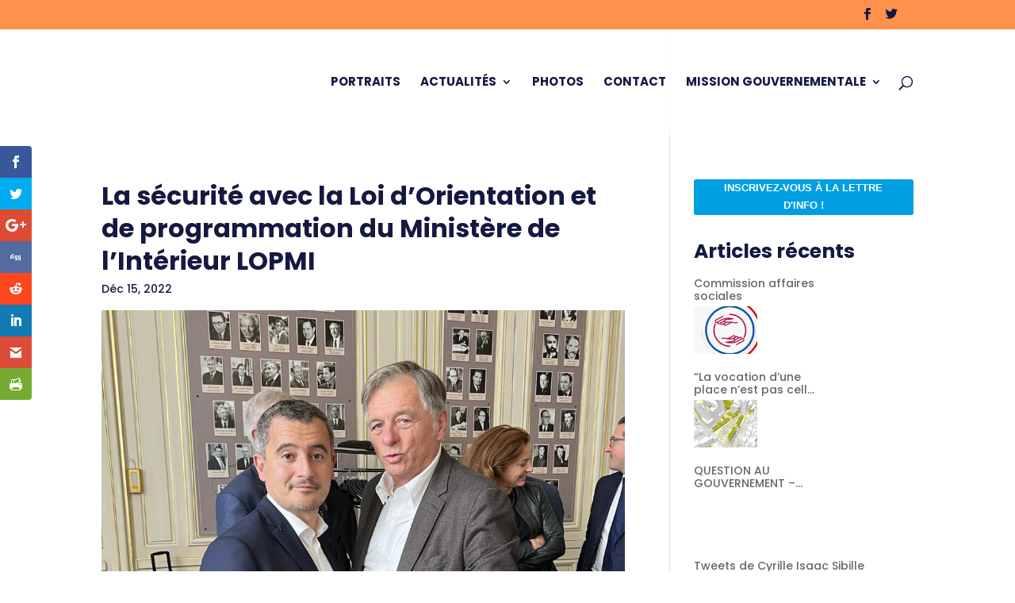

--- FILE ---
content_type: text/css
request_url: https://cyrille.isaac-sibille.fr/wp-content/themes/Divi-child/style.css?ver=4.14.1
body_size: 222
content:
/*
 Theme Name:   Cyrille Isaac Sibille-enfant
 Theme URI:    https://www.elegantthemes.com/gallery/divi/
 Description:  Cyrille Isaac Sibille Child Theme
 Author:       Modifié par monsieurgentil.fr
 Author URI:   http://www.monsieurgentil.fr
 Template:     Divi
 Version:      5
 License:      GNU General Public License v2 or later
 Text Domain:  Isaac Sibille
*/

#mj-w-popin-block {
    border-radius: 25px;
    z-index: 9999992147483647 !important ;
}
#carte {
    z-index: 1 !important ;
}
